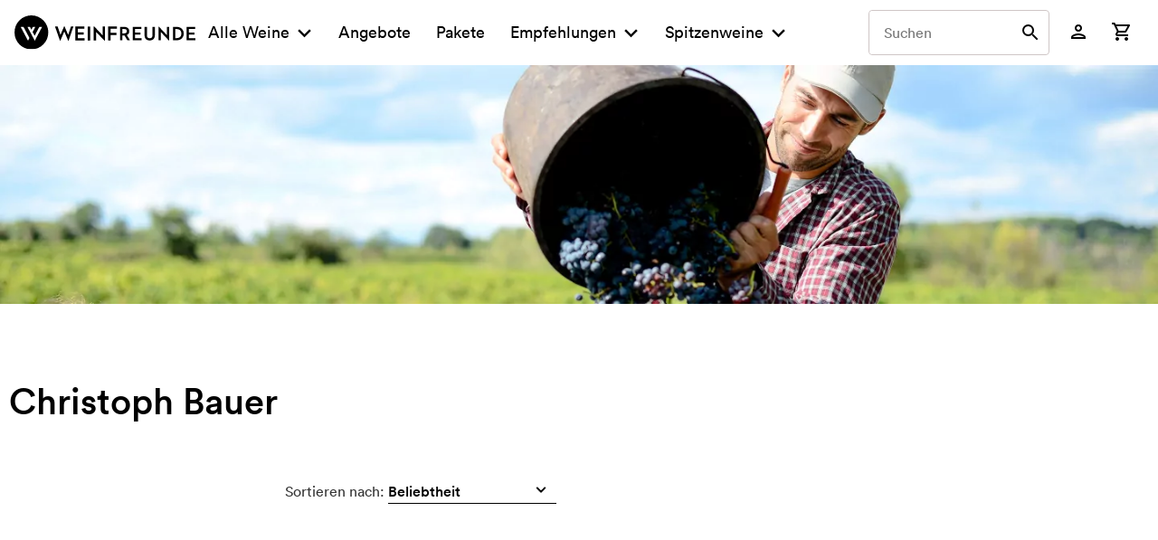

--- FILE ---
content_type: application/javascript
request_url: https://www.weinfreunde.de/statics/storefront/p-4666f653.js
body_size: 299
content:
/*!
 * Copyright (c) REWE Digital GmbH
 */
import{c as n,d as o}from"./p-6ec40b14.js";const i=Intl.DateTimeFormat("de-DE",{year:"numeric",month:"2-digit",day:"2-digit"});const l=Intl.NumberFormat("de-DE",{style:"currency",currency:"EUR"});const v=o=>{var i,l;return(l=(i=o===null||o===void 0?void 0:o.tier)===null||i===void 0?void 0:i.name)!==null&&l!==void 0?l:n.basic};const r=n=>{var i,l;if((n===null||n===void 0?void 0:n.currencies.length)>0){return(l=(i=n.currencies.find((n=>n.type===o.nonQualifying)))===null||i===void 0?void 0:i.pointsBalance)!==null&&l!==void 0?l:0}return 0};const d=n=>{var i,l;if((n===null||n===void 0?void 0:n.currencies.length)>0){return(l=(i=n.currencies.find((n=>n.type===o.nonQualifying)))===null||i===void 0?void 0:i.escrowPointsBalance)!==null&&l!==void 0?l:0}return-1};const t=n=>n.pendingPoints.map((n=>({points:n.points,availabilityDate:i.format(new Date(n.availabilityDate))})));const u=(n,o)=>{var i;const l=n===null||n===void 0?void 0:n.find((n=>n.name===o));return(i=l===null||l===void 0?void 0:l.pointsMultiplyingFactor)!==null&&i!==void 0?i:2};const a=n=>{var i,l;if((n===null||n===void 0?void 0:n.currencies.length)>0){return(l=(i=n.currencies.find((n=>n.type===o.qualifying)))===null||i===void 0?void 0:i.pointsBalance)!==null&&l!==void 0?l:0}return 0};const s=n=>{var i,l;if((n===null||n===void 0?void 0:n.currencies.length)>0){return(l=(i=n.currencies.find((n=>n.type===o.qualifying)))===null||i===void 0?void 0:i.nextResetDate)!==null&&l!==void 0?l:""}return""};const e=n=>{var o;return(o=n===null||n===void 0?void 0:n.costPerUnit)!==null&&o!==void 0?o:0};const c=(n,o)=>n&&o?Math.round(n)*o:0;const f=(n,o)=>{var i;return l.format((i=n*e(o))!==null&&i!==void 0?i:0)};const y=(n,o)=>{var i;return l.format((i=n*o)!==null&&i!==void 0?i:0)};export{u as a,v as b,r as c,f as d,d as e,t as f,c as g,e as h,a as i,s as j,y as k};
//# sourceMappingURL=p-4666f653.js.map

--- FILE ---
content_type: application/javascript
request_url: https://www.weinfreunde.de/statics/storefront/storefront.esm.5af5be18fb26eed2473f205d2c40d650.js
body_size: 6295
content:
/*!
 * Copyright (c) REWE Digital GmbH
 */
import{p as e,b as t}from"./p-3dee2a57.js";export{s as setNonce}from"./p-3dee2a57.js";import{g as a}from"./p-9ae4605a.js";import"./p-6ec40b14.js";import"./p-9bfd723d.js";const i=()=>{const t=import.meta.url;const a={};if(t!==""){a.resourcesUrl=new URL(".",t).href}return e(a)};i().then((async e=>{await a();return t(JSON.parse('[["p-03873e03",[[1,"wf-product-detail-page",{"loadWishlistOnRequest":[4,"load-wishlist-on-request"],"articleId":[1026,"article-id"],"isRecommended":[4,"is-recommended"],"sku":[1025],"productService":[16],"cartService":[16],"wishlistService":[16],"loyaltyMemberService":[16],"strRecos":[1,"str-recos"],"recommendations":[1040],"maxQuantity":[1026,"max-quantity"],"enableLoyalty":[4,"enable-loyalty"],"paybackServiceStatus":[1,"payback-service-status"],"category":[1],"paybackActive":[32],"product":[32],"initialTab":[32],"loyaltyMember":[32],"loyaltyProgram":[32]},[[0,"addToWishlistClicked","handleProductToWishlist"],[0,"addToCartTrackingEnrich","handleAddToCartTrackingEnrich"]]],[1,"vx-payback",{"registerLink":[1,"register-link"],"info":[1],"pointText":[1,"point-text"],"points":[2],"tooltipHeadline":[1,"tooltip-headline"],"tooltipText":[1,"tooltip-text"],"tooltipCta":[1,"tooltip-cta"],"infoCardOpen":[32]}],[1,"vx-back-button",{"disabled":[4],"snippets":[16]}],[1,"wf-wine-scale",{"characteristics":[16],"infoCardAcidOpen":[32],"infoCardSugarOpen":[32]}],[1,"vx-product-jsonld",{"product":[16]}],[1,"vx-table",{"heading":[1],"columns":[2],"headers":[1],"data":[16]}],[1,"vx-tabs",{"data":[16],"initialTab":[2,"initial-tab"],"active":[1026],"minTabCount":[2,"min-tab-count"]}],[1,"vx-wishlist",{"productOnWishlist":[1028,"product-on-wishlist"]}],[1,"wf-product-tile",{"product":[16],"imageHeight":[2,"image-height"],"imageLoadingHint":[1,"image-loading-hint"],"showNutritionalInformation":[4,"show-nutritional-information"],"pdpTrackingCode":[1,"pdp-tracking-code"],"condense":[4],"context":[1],"category":[1]},[[0,"addToCartTrackingEnrich","handleAddToCartClickedTracking"]]],[1,"wf-loyalty-points-price-info",{"points":[2],"hasCta":[4,"has-cta"],"ctaLink":[1,"cta-link"],"skeleton":[4],"isCheckout":[4,"is-checkout"],"isAuth":[4,"is-auth"]}],[1,"vx-content-slide"],[6,"vx-content-slider",{"options":[1040],"direction":[1],"speed":[2]}],[1,"wf-badges",{"badges":[16]}],[1,"wf-awards",{"awards":[16],"sizing":[1]}],[1,"vx-popover",{"isOpen":[1028,"is-open"],"triggerElement":[16]},[[4,"click","handleOutsideClick"]]],[1,"vx-add-to-cart",{"label":[1],"raised":[4],"disabled":[4],"fullwidth":[4],"displayQuantitySelect":[4,"display-quantity-select"],"quantity":[1026],"maxQuantity":[2,"max-quantity"],"icon":[1],"buttonHeight":[1,"button-height"],"buttonWidth":[1,"button-width"],"loading":[4],"itemAdded":[4,"item-added"],"context":[1],"action":[1],"orderNumber":[1,"order-number"],"selectOptions":[32],"hasFocus":[32]},[[1,"mouseenter","toggleFocus"],[1,"mouseleave","toggleFocus"],[1,"touchstart","toggleFocus"],[1,"focus","toggleFocus"]],{"hasFocus":["generateOptions"]}],[1,"wf-badge",{"type":[1025],"label":[16]}],[1,"wf-award",{"text":[1],"type":[1],"value":[8],"iconSize":[2,"icon-size"],"sizing":[1]}],[1,"vx-picture",{"src":[1],"alt":[1],"height":[8],"width":[8],"quality":[8],"decoding":[1],"thumbnails":[16],"format":[1],"loading":[1],"fit":[1],"gravity":[1],"position":[1],"sharpen":[2],"dpr":[2],"maxDpr":[2,"max-dpr"],"rotate":[2],"innerThumbnails":[32]},null,{"src":["prepareThumbnails"],"thumbnails":["prepareThumbnails"]}],[1,"vx-select",{"options":[16],"ariaLabel":[513,"aria-label"],"disabled":[4],"selected":[32]}],[1,"wf-loyalty-cta",{"text":[1],"link":[1],"filled":[4]}],[1,"wf-price",{"gross":[2],"grossPseudo":[2,"gross-pseudo"],"pseudoPercent":[2,"pseudo-percent"],"packageSize":[2,"package-size"],"basePrice":[2,"base-price"],"baseUnit":[2,"base-unit"],"unitLong":[1,"unit-long"],"unitShort":[1,"unit-short"],"minimalLayout":[4,"minimal-layout"],"currency":[1],"locale":[1],"packUnit":[1,"pack-unit"],"unitLabelType":[1,"unit-label-type"],"unitLabelBottle":[1,"unit-label-bottle"],"unitLabelPiece":[1,"unit-label-piece"],"labelShippingCosts":[1,"label-shipping-costs"],"labelPriceSoFar":[1,"label-price-so-far"],"labelPriceSavings":[1,"label-price-savings"],"info":[1],"infoUrl":[1,"info-url"],"displayAsterisk":[4,"display-asterisk"]}],[1,"vx-circular-progress",{"size":[2],"show":[4]}],[1,"vx-button",{"disabled":[516],"ariaLabel":[513,"aria-label"],"raised":[4],"fullwidth":[4],"icon":[1],"showLoadingIndicator":[4,"show-loading-indicator"],"unelevated":[4],"label":[1],"success":[4],"type":[513],"background":[1025],"isQuadratic":[4,"is-quadratic"],"height":[1],"width":[1]},null,{"success":["handleSuccess"]}],[1,"vx-icon",{"icon":[1],"customClass":[1,"custom-class"],"ariaHidden":[4,"aria-hidden"],"alt":[1],"invert":[4],"size":[1],"filter":[1]}]]],["p-c9bc4476",[[1,"wf-checkout-recommendations",{"caption":[1],"trackingCodePdp":[1,"tracking-code-pdp"]},[[8,"itemAddedToCart","handleAddedToCart"]]]]],["p-930e546b",[[2,"wf-header-2",{"desktopBreakpoint":[2,"desktop-breakpoint"],"displayBackdrop":[4,"display-backdrop"],"snippets":[16],"categoryId":[2,"category-id"],"notesQuantity":[2,"notes-quantity"],"searchTerm":[1,"search-term"],"displayMinimalistic":[4,"display-minimalistic"],"enableLoyalty":[4,"enable-loyalty"],"paybackServiceStatus":[1,"payback-service-status"],"paybackActive":[32],"menuData":[32],"userLoggedIn":[32],"cartHasNewItem":[32],"isDesktopViewport":[32],"cartData":[32],"isSticky":[32],"displayCartSummary":[32],"displayWishlistAnimation":[32]},[[4,"addToCartTrackingListingEnrich","handleAddToCartTrackingListingEnrich"],[4,"addToCartTrackingEnriched","handleAddToCartTrackingEnriched"],[4,"addToCartClicked","handleCartItemAdded"],[4,"wishlistItemAdded","handleWishlistItemAdded"],[4,"userLoggedOut","handleUserLoggedOut"],[4,"userLoggedIn","handleUserLoggedIn"],[9,"resize","setViewportState"],[9,"scroll","checkIsSticky"]]]]],["p-eba47c12",[[2,"wf-footer",{"paybackServiceStatus":[1,"payback-service-status"],"paybackActive":[32],"sitemapRows":[32]}]]],["p-539cdb9b",[[2,"vx-filter-container",{"deleteAllButtonLabel":[1,"delete-all-button-label"],"buttonHeadingLabel":[1,"button-heading-label"],"closeButtonLabel":[1,"close-button-label"],"searchFilterPlaceholder":[1,"search-filter-placeholder"],"showArticleLabel":[1,"show-article-label"],"executeFilterLabel":[1,"execute-filter-label"],"filter":[16],"isManufacturerListing":[4,"is-manufacturer-listing"],"hideCategoryButton":[1,"hide-category-button"],"heightOfContainer":[2,"height-of-container"],"popupOpen":[32],"popupOpenTimeoutHandler":[32],"currentOpenFilterId":[32],"currentPage":[32],"loading":[32],"isHidden":[32],"shouldBeToggled":[32],"searchInputValue":[32]},null,{"filter":["handleFilterPropChange"],"popupOpen":["handlePopupOpen"]}]]],["p-3223ee7a",[[1,"wf-customer-account-detail-page",{"loyaltyMemberService":[16],"loyaltyMember":[32],"loyaltyProgram":[32]}]]],["p-9517f5f0",[[2,"wf-line-items",{"data":[1],"context":[1],"lineItems":[32]}]]],["p-5dad5f06",[[1,"wf-customer-account-page",{"loyaltyMemberService":[16],"advantagesCtaLink":[1,"advantages-cta-link"],"advantagesLines":[1,"advantages-lines"],"loyaltyMember":[32],"loyaltyProgram":[32]}]]],["p-301b0fdc",[[2,"vx-code-generator",{"apiResource":[1,"api-resource"],"headingTitle":[1,"heading-title"],"generateButtonLabel":[1,"generate-button-label"],"loginButtonLabel":[1,"login-button-label"],"loginPageUrl":[1,"login-page-url"],"codes":[1025],"codesMax":[1026,"codes-max"],"helperMessage":[1,"helper-message"],"noValidOrderHeadline":[1,"no-valid-order-headline"],"noValidOrderMessage":[1,"no-valid-order-message"],"authorized":[32],"loading":[32],"codesLeft":[32],"validOrder":[32],"innerCodes":[32]},null,{"codes":["parseOptions"]}]]],["p-de1a74fb",[[1,"wf-bundle-item",{"product":[16],"displayedTags":[16]}]]],["p-72bd8070",[[1,"wf-checkout-loyalty-burn-page",{"lineItems":[1,"line-items"],"loyaltyMemberService":[16],"formAction":[1,"form-action"],"formMethod":[1,"form-method"],"burnState":[1,"burn-state"],"loyaltyMember":[32],"loyaltyProgram":[32],"currentLineItems":[32]}]]],["p-61062dc4",[[2,"wf-teaser",{"image":[1],"imageAlt":[1,"image-alt"],"imageQuality":[2,"image-quality"],"imageFormat":[1,"image-format"],"imageDpr":[2,"image-dpr"],"imageFit":[1,"image-fit"],"gravity":[1],"maxImageHeight":[2,"max-image-height"],"imagePosition":[1,"image-position"],"overline":[1],"headline":[1],"copy":[1],"cta":[1],"ctaLink":[1,"cta-link"],"variant":[1],"isWide":[4,"is-wide"],"bannerMode":[4,"banner-mode"],"badge":[1],"copyright":[1],"innerImageHeight":[32],"shouldDisplayBadge":[32]}]]],["p-40bd8ba8",[[1,"vx-cart-overlay",{"snippets":[1040],"triggerElement":[16],"cartUrl":[1,"cart-url"],"closingTime":[2,"closing-time"],"cartData":[16],"newItemVibration":[4,"new-item-vibration"],"vibrationDuration":[2,"vibration-duration"],"animation":[1],"animationDuration":[1,"animation-duration"],"showNoCartItemsMessage":[4,"show-no-cart-items-message"],"cartIsDisplayed":[32],"cartHasNewItem":[32]},null,{"snippets":["setSnippets"],"triggerElement":["componentDidLoad"],"cartData":["handleCartChange"]}]]],["p-fcbf0594",[[0,"vx-quick-filter-container",{"quickLinksLabel":[1,"quick-links-label"],"items":[16]}]]],["p-4aafe889",[[1,"wf-checkout-finish-page",{"loyaltyMemberService":[16],"loyaltyPointsEarned":[2,"loyalty-points-earned"],"loyaltyMember":[32]}]]],["p-a1322f10",[[1,"wf-checkout-page",{"lineItems":[1,"line-items"],"loyaltyMemberService":[16],"loyaltyMember":[32],"loyaltyProgram":[32],"currentLineItems":[32]}]]],["p-a69ea0b1",[[1,"vx-add-to-cart-count",{"productId":[2,"product-id"],"maxQuantity":[2,"max-quantity"],"quantity":[1026],"disabled":[4],"context":[1],"ariaLabelAdd":[1,"aria-label-add"],"ariaLabelRemove":[1,"aria-label-remove"],"ariaValueSingular":[1,"aria-value-singular"],"ariaValuePlural":[1,"aria-value-plural"],"ariaLabeledBy":[1,"aria-labeled-by"],"debounceTime":[2,"debounce-time"],"mouseOverSub":[32],"hitLimit":[32]},null,{"quantity":["onQuantityChange"]}]]],["p-8d9f73ac",[[2,"vx-coupon-box",{"caption":[1],"description":[1],"codeCaption":[1,"code-caption"],"code":[1],"buttonHelpText":[1,"button-help-text"],"successMessage":[1,"success-message"],"buttonTextColor":[1,"button-text-color"],"buttonBackgroundColor":[1,"button-background-color"],"buttonIconColor":[1,"button-icon-color"],"marginBottom":[1,"margin-bottom"],"borderRadius":[1,"border-radius"],"isCopied":[32]}]]],["p-67198dad",[[6,"vx-modal",{"inView":[4,"in-view"],"sizingX":[1,"sizing-x"],"open":[64],"close":[64]},null,{"inView":["toggleInView"]}]]],["p-102c8747",[[0,"vx-sorting",{"sortingLabel":[1,"sorting-label"],"sortingOptions":[8,"sorting-options"],"loading":[32],"showPopup":[32]},[[0,"click","handleClick"]],{"sortingOptions":["watchHandler"]}]]],["p-331e8bf2",[[1,"wf-countdown-banner",{"countdownInterval":[2,"countdown-interval"],"showBannerAgainAfterDays":[2,"show-banner-again-after-days"],"cookieNameHeroBanner":[32],"cookieNameBannerClosed":[32],"copySuccess":[32],"bannerData":[32]}]]],["p-1fce5239",[[1,"wf-loyalty-register-well",{"title":[1],"ctaText":[1,"cta-text"],"ctaLink":[1,"cta-link"],"lines":[1],"parsedLines":[32]}]]],["p-b4d3cf46",[[2,"vx-address-autocomplete",{"streetInputId":[1,"street-input-id"],"zipCodeId":[1,"zip-code-id"],"cityId":[1,"city-id"],"streetNumberId":[1,"street-number-id"],"streetInputElement":[1040],"autocompleteContainer":[1040],"addresses":[1040],"focusIndex":[1026,"focus-index"]}]]],["p-a2bab7eb",[[6,"vx-card"]]],["p-fc3ddbc1",[[0,"vx-code-scanner",{"scannedCode":[1025,"scanned-code"],"config":[1040]}]]],["p-658acb50",[[1,"vx-collapse",{"data":[16],"active":[2]}]]],["p-65e69538",[[1,"vx-image-gallery",{"images":[16],"mainOptions":[1040],"thumbnailOptions":[1040],"direction":[1],"speed":[2],"displayThumbnails":[1028,"display-thumbnails"],"thumbnailSize":[2,"thumbnail-size"],"syncSliders":[4,"sync-sliders"]},null,{"images":["initSliders"]}]]],["p-c60cfd58",[[2,"vx-input-autocomplete",{"label":[1],"inputStyle":[1,"input-style"],"labelPosition":[1,"label-position"],"required":[4],"name":[1],"autocompleteOptions":[16],"inputId":[1,"input-id"],"placeholder":[1],"value":[1025],"disabled":[4],"handleKeyUp":[16],"popup":[32]}]]],["p-bfd818e8",[[1,"vx-loading-indicator",{"loading":[4]}]]],["p-6c757078",[[1,"vx-paginator",{"previousButton":[1,"previous-button"],"nextButton":[1,"next-button"],"pageName":[1,"page-name"],"pagination":[1040]}]]],["p-6fbb9bfb",[[2,"vx-product-tile",{"product":[16],"ProductTile":[1,"product-tile"],"imageLoadingHint":[1,"image-loading-hint"]}]]],["p-c0d5d792",[[2,"vx-search",{"productSearchService":[16],"searchForm":[1,"search-form"],"searchAction":[1,"search-action"],"sort":[1026],"pagination":[32],"products":[32],"brandTopSellerProducts":[32],"brandSuggestions":[32],"innerFilter":[32],"isSearching":[32],"userSearches":[32]},[[0,"searchInputChange","handleSearchKeyUp"],[8,"userSearchSuccess","setUserSearches"]]]]],["p-dfafbd88",[[2,"vx-select-form-field",{"label":[1],"labelPosition":[1,"label-position"],"name":[1],"inputId":[1,"input-id"],"required":[4],"multiselect":[4],"inputStyle":[1,"input-style"],"options":[16],"ariaLabel":[513,"aria-label"],"disabled":[4],"selected":[1032],"placeholder":[1],"handleChange":[16]}]]],["p-293df0f7",[[1,"vx-tooltip",{"text":[1],"clickOpen":[4,"click-open"],"delay":[2],"showTooltip":[32]}]]],["p-4cf5b90e",[[2,"wf-global-search-suggestions",{"snippets":[16],"suggestions":[32]},[[0,"globalSearchChanged","handleSearchChanged"]]]]],["p-1bba65a6",[[1,"wf-recommendations",{"displayMode":[1,"display-mode"],"numberOfRecommendations":[2,"number-of-recommendations"],"recommendationType":[1,"recommendation-type"],"fallbackRecommendations":[1,"fallback-recommendations"],"pdpTrackingCode":[1,"pdp-tracking-code"],"sliderOptions":[16],"condenseProduct":[4,"condense-product"],"context":[1],"csrfToken":[32],"recommendations":[32]}]]],["p-dafc7b04",[[2,"wf-line-item",{"productService":[16],"wishlistService":[16],"sku":[1],"name":[1],"optionalLineItemOrderProperties":[16],"maxQuantity":[1026,"max-quantity"],"productOnWishlist":[1028,"product-on-wishlist"],"context":[1],"isProductAvailable":[32],"product":[32],"fallbackProduct":[32]},[[0,"addToCartTrackingEnrich","handleAddToCartClickedTracking"]]]]],["p-98e6ca0e",[[1,"vx-code-field",{"status":[1],"message":[1],"value":[1],"copied":[32]}]]],["p-8bb43dce",[[1,"wf-loyalty-burn-points-card",{"points":[2],"currencyValue":[1,"currency-value"],"burnMode":[4,"burn-mode"],"formAction":[1,"form-action"],"formMethod":[1,"form-method"],"isOpen":[32]}]]],["p-c058b66b",[[1,"wf-loyalty-checkout-finish-card",{"points":[2],"isAuth":[4,"is-auth"],"subheading":[1],"ctaText":[1,"cta-text"],"ctaLink":[1,"cta-link"]}]]],["p-3b0909e1",[[1,"wf-loyalty-tier-badge",{"tierLevel":[1,"tier-level"]}]]],["p-8c702b6f",[[1,"wf-loyalty-tier-card",{"currentTierLevel":[1,"current-tier-level"],"loyaltyTiers":[16],"showTierInformation":[4,"show-tier-information"],"tierStatusPoints":[2,"tier-status-points"],"tierStatusUntil":[1,"tier-status-until"]}],[1,"wf-loyalty-points-card",{"points":[2],"incomingPoints":[2,"incoming-points"],"pointEarnFactor":[2,"point-earn-factor"],"pointEarnTimeframe":[2,"point-earn-timeframe"],"costPerUnit":[2,"cost-per-unit"],"incomingPointsPopoverText":[1,"incoming-points-popover-text"],"history":[16],"isLoyaltyPopoverOpen":[32]}]]],["p-56cbbaec",[[1,"wf-loyalty-overview-card",{"points":[2],"incomingPoints":[2,"incoming-points"],"costPerUnit":[2,"cost-per-unit"],"currentTierLevel":[1,"current-tier-level"],"ctaLink":[1,"cta-link"]}],[1,"wf-loyalty-advantages-card",{"ctaLink":[1,"cta-link"],"advantagesLines":[1,"advantages-lines"],"parsedAdvantagesLines":[32]}]]],["p-04c83c5e",[[2,"vx-tag",{"link":[1],"label":[1],"selected":[4]}],[6,"vx-tag-set"]]],["p-6eeb0e35",[[1,"vx-counter-badge",{"quantity":[2],"snippets":[16]}]]],["p-1be27ec0",[[2,"vx-loading-spinner"]]],["p-16a9c95a",[[1,"vx-selected-filter-tag",{"label":[1],"fadeTag":[32]},null,{"label":["handleLabelPropChange"]}]]],["p-4a8a8f6a",[[1,"wf-loyalty-coin-header",{"text":[1]}]]],["p-024d77d7",[[2,"vx-image",{"src":[1],"imageLoadingHint":[1,"image-loading-hint"],"alt":[1],"disableThumbnailAnimation":[4,"disable-thumbnail-animation"],"maxPreloadSize":[2,"max-preload-size"],"format":[1],"width":[2],"height":[2],"quality":[2],"aspectRatio":[2,"aspect-ratio"],"calcWidth":[32],"calcHeight":[32],"calcAspect":[32],"loading":[32],"transformedSrcPlaceholder":[32],"transformedSrc":[32],"transformedSrcX2":[32],"transformedSrcX3":[32]},null,{"src":["srcChanged"]}]]],["p-556cf750",[[2,"vx-selected-filter",{"deleteAllButtonLabel":[1,"delete-all-button-label"],"filter":[16],"isManufacturerListing":[4,"is-manufacturer-listing"]}],[6,"vx-animated-multi-page-container",{"totalPages":[2,"total-pages"],"currentPageNumber":[2,"current-page-number"]}],[6,"vx-animated-multi-page-page"],[2,"vx-checkbox",{"label":[1],"labelAsHtml":[4,"label-as-html"],"name":[1],"selected":[4],"disabled":[4],"handleChange":[16]}],[2,"vx-input",{"label":[1],"inputStyle":[1,"input-style"],"labelPosition":[1,"label-position"],"type":[1],"inputMode":[1,"input-mode"],"autoCompleteType":[1,"auto-complete-type"],"required":[4],"name":[1],"inputId":[1,"input-id"],"placeholder":[1],"value":[1025],"disabled":[4],"options":[16],"handleKeyUp":[16]}]]],["p-f7c421bf",[[1,"vx-icon-button",{"icon":[1],"disabled":[516],"ariaLabel":[513,"aria-label"],"noRipple":[4,"no-ripple"]}]]],["p-f88118dd",[[1,"wf-account-menu",{"formAction":[1,"form-action"],"snippets":[16],"formAutocomplete":[4,"form-autocomplete"],"enableLoyalty":[4,"enable-loyalty"],"isUserLoggedIn":[4,"is-user-logged-in"],"userService":[16],"csrfToken":[32],"isLoading":[32],"hasError":[32]},[[4,"loginError","handleLoginError"],[0,"keyup","handleEnter"]],{"isUserLoggedIn":["componentWillLoad"]}],[1,"vx-global-search",{"searchService":[16],"suggestionsTemplate":[1,"suggestions-template"],"initialWidth":[1,"initial-width"],"focusedWidth":[1,"focused-width"],"placeholder":[1],"searchTerm":[1025,"search-term"],"searchIcon":[1,"search-icon"],"closeIcon":[1,"close-icon"],"clearIcon":[1,"clear-icon"],"debounceTime":[2,"debounce-time"],"searchTermMinLength":[2,"search-term-min-length"],"formAction":[1,"form-action"],"inputName":[1,"input-name"],"searchChangedEventName":[1,"search-changed-event-name"],"storeSearchTerm":[4,"store-search-term"],"searchTermStorageKey":[1,"search-term-storage-key"],"snippets":[16],"compact":[4],"isLoading":[32],"hasSearchResults":[32],"searchResults":[32],"isDisplaySuggestions":[32]},[[9,"resize","handleResize"],[0,"click","handleClickDeep"],[5,"touchstart","handleTouchStart"],[0,"keydown","handleKeyDown"]],{"searchResults":["handleSearchResults"],"searchTerm":["handleSearchTermChange"]}],[2,"vx-cart-summary",{"snippets":[1040],"cartUrl":[1,"cart-url"],"displayTime":[2,"display-time"],"cartData":[1040],"newItemVibration":[4,"new-item-vibration"],"vibrationDuration":[2,"vibration-duration"],"showNoCartItemsMessage":[4,"show-no-cart-items-message"],"cartIsDisplayed":[32],"cartHasNewItem":[32]},null,{"cartData":["handleCartChange"],"snippets":["setSnippets"]}],[1,"vx-side-nav",{"menuItems":[16],"categoryId":[2,"category-id"],"direction":[1],"displayOverlay":[4,"display-overlay"],"collapseInactiveSiblings":[4,"collapse-inactive-siblings"],"desktopBreakpoint":[2,"desktop-breakpoint"],"snippets":[16],"buttonIcon":[32],"isOpen":[32],"isDesktopViewport":[32],"openItems":[32]},[[9,"resize","setViewportState"],[9,"resize","setNavigationHeight"],[9,"swiped","handleSwipe"],[5,"touchstart","handleTouchStart"]],{"isOpen":["handleButtonIcon"]}],[1,"vx-mega-menu",{"menuItems":[16],"snippets":[16],"isActiveItemUnderlined":[4,"is-active-item-underlined"],"categoryId":[2,"category-id"],"activeMenu":[32],"hoveredMenus":[32]},[[1,"mouseleave","resetHoveredMenusCounter"]]],[6,"vx-drawer",{"open":[1028],"keepOpenOnOutsideClick":[4,"keep-open-on-outside-click"],"backdrop":[4],"isTouchDevice":[32]},[[0,"click","handleClick"],[4,"click","handleOutsideClick"],[5,"touchmove","handleOutsideEvents"]],{"open":["handleOpenState"]}]]],["p-80c2c1c3",[[1,"wf-loyalty-tier-scala",{"loyaltyTiers":[16],"tierStatusUntil":[1,"tier-status-until"],"tierStatusPoints":[2,"tier-status-points"],"currentTierLevel":[1,"current-tier-level"]}],[1,"wf-loyalty-tier-information",{"loyaltyTiers":[16],"currentTierLevel":[1,"current-tier-level"],"tablePosition":[32],"tableMargin":[32]},null,{"currentTierLevel":["watchTierLevelHandler"],"tablePosition":["watchTablePositionHandler"]}],[1,"wf-loyalty-tier-badge-progress",{"tierLevel":[1,"tier-level"],"progress":[2],"active":[4]}]]],["p-4f2b9112",[[1,"wf-newsletter-subscription",{"couponValue":[2,"coupon-value"],"action":[1],"csrfToken":[1,"csrf-token"],"placeholder":[1],"paybackActive":[4,"payback-active"],"email":[32]}],[1,"wf-contact-display"],[1,"wf-footer-sitemap",{"rows":[16]}],[2,"wf-footer-disclaimer"],[1,"wf-payment-methods"],[1,"wf-shipping"],[1,"wf-shop-awards",{"lazyLoadImages":[4,"lazy-load-images"]}],[1,"wf-social-media"]]],["p-2ca5ed7a",[[1,"wf-loyalty-points",{"points":[2],"incomingPoints":[2,"incoming-points"],"costPerUnit":[2,"cost-per-unit"],"history":[16]}],[1,"wf-loyalty-header"]]]]'),e)}));
//# sourceMappingURL=storefront.esm.js.map

--- FILE ---
content_type: application/javascript
request_url: https://www.weinfreunde.de/statics/storefront/p-ad516d62.js
body_size: -182
content:
/*!
 * Copyright (c) REWE Digital GmbH
 */
const o=(o,d,i)=>o===null||o===void 0?void 0:o.replace(d,i);export{o as r};
//# sourceMappingURL=p-ad516d62.js.map

--- FILE ---
content_type: application/javascript
request_url: https://www.weinfreunde.de/statics/storefront/p-dfc58274.js
body_size: -154
content:
/*!
 * Copyright (c) REWE Digital GmbH
 */
const r={direction:"ltr",perPage:5,arrows:false,omitEnd:true,breakpoints:{1440:{perPage:4,arrows:false},1024:{perPage:3,arrows:true},960:{perPage:3,arrows:true},768:{perPage:2,arrows:true},480:{perPage:1,arrows:true}}};export{r};
//# sourceMappingURL=p-dfc58274.js.map